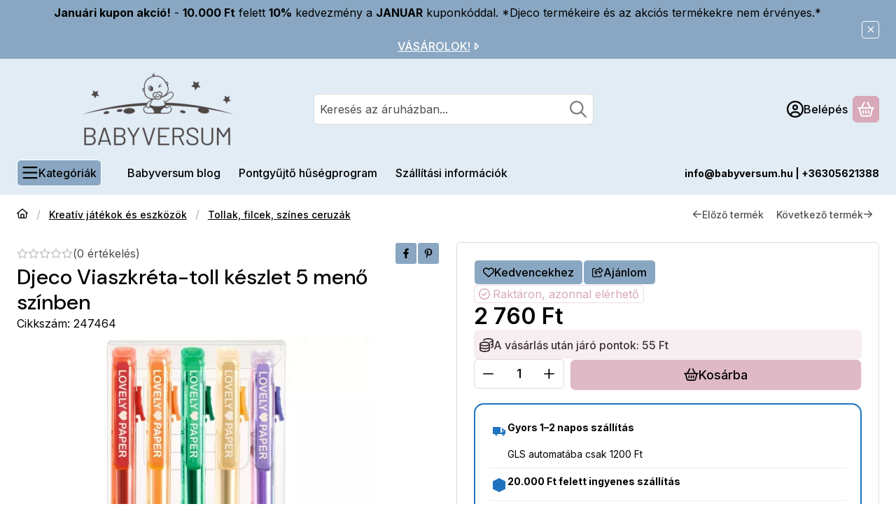

--- FILE ---
content_type: text/html
request_url: https://cdn.trustindex.io/widgets/e8/e81f4e261342956b2c36c4811c7/content.html
body_size: 556
content:
<div class=" ti-widget ti-no-profile-img " data-layout-id="27" data-layout-category="button" data-set-id="drop-shadow" data-pid="e81f4e261342956b2c36c4811c7" data-language="hu" data-close-locale="Bezárás" data-rich-snippet="bcbd1c369840g27a" data-css-version="2" data-footer-link-domain="trustindex.io" data-size="1" > <div class="ti-widget-container"> <a href="https://www.trustindex.io/reviews/babyversum.hu/lang/en" role="button" target="_blank" rel="noopener" class="ti-header ti-header-grid source-all" > <div class="ti-fade-container"> <div class="ti-mob-row"> <span class="nowrap"><strong>KIVÁLÓ</strong></span> <span class="ti-stars"><img class="ti-star f" src="https://cdn.trustindex.io/assets/platform/Default/star/f.svg" alt="Trustindex" width="17" height="17" loading="lazy" /><img class="ti-star f" src="https://cdn.trustindex.io/assets/platform/Default/star/f.svg" alt="Trustindex" width="17" height="17" loading="lazy" /><img class="ti-star f" src="https://cdn.trustindex.io/assets/platform/Default/star/f.svg" alt="Trustindex" width="17" height="17" loading="lazy" /><img class="ti-star f" src="https://cdn.trustindex.io/assets/platform/Default/star/f.svg" alt="Trustindex" width="17" height="17" loading="lazy" /><img class="ti-star f" src="https://cdn.trustindex.io/assets/platform/Default/star/f.svg" alt="Trustindex" width="17" height="17" loading="lazy" /></span> </div> <div class="ti-mob-row"> <span class="nowrap"><strong>72 vélemény</strong></span><div class="ti-small-logo"> <img src="https://cdn.trustindex.io/assets/platform/Trustindex/logo.svg" loading="lazy" alt="Trustindex" width="150" height="25" /> </div> </div> </div> </a> </div> </div> <style class="scss-content">.ti-widget[data-layout-id='27'][data-set-id='drop-shadow'][data-pid='e81f4e261342956b2c36c4811c7']{color:#ffffff}.ti-widget[data-layout-id='27'][data-set-id='drop-shadow'][data-pid='e81f4e261342956b2c36c4811c7'] .ti-header{color:#ffffff;background-color:#3d85c6}.ti-widget[data-layout-id='27'][data-set-id='drop-shadow'][data-pid='e81f4e261342956b2c36c4811c7'] .ti-header .nowrap{color:#ffffff}.ti-widget[data-layout-id='27'][data-set-id='drop-shadow'][data-pid='e81f4e261342956b2c36c4811c7'] .ti-header span,.ti-widget[data-layout-id='27'][data-set-id='drop-shadow'][data-pid='e81f4e261342956b2c36c4811c7'] .ti-header strong{color:#ffffff !important}.ti-widget[data-layout-id='27'][data-set-id='drop-shadow'][data-pid='e81f4e261342956b2c36c4811c7'] .ti-review-item>.ti-inner,.ti-widget[data-layout-id='27'][data-set-id='drop-shadow'][data-pid='e81f4e261342956b2c36c4811c7'] .ti-load-more-reviews-container .ti-load-more-reviews-button{box-shadow:1px 4px 10px 0px #9fc5e8, 0px 0px 2px 0px rgba(159, 197, 232, 0.05);background-color:#3d85c6 !important}.ti-widget[data-layout-id='27'][data-set-id='drop-shadow'][data-pid='e81f4e261342956b2c36c4811c7']>.ti-widget-container>.ti-header,.ti-widget[data-layout-id='27'][data-set-id='drop-shadow'][data-pid='e81f4e261342956b2c36c4811c7']>.ti-widget-container>.ti-footer{box-shadow:1px 4px 10px 0px #9fc5e8, 0px 0px 2px 0px rgba(159, 197, 232, 0.05);background-color:#3d85c6 !important}</style>